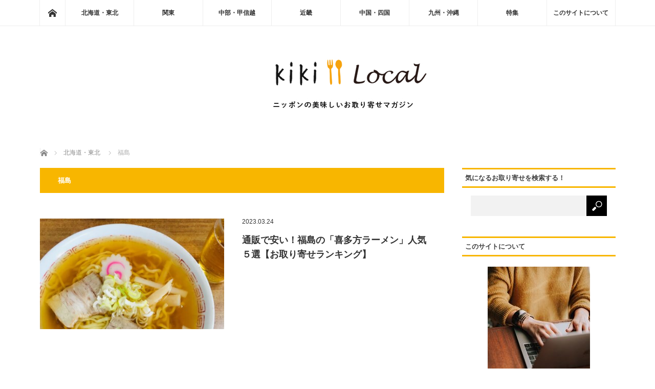

--- FILE ---
content_type: text/html; charset=UTF-8
request_url: https://kiki-local.jp/category/hokkaido_tohoku/fukushima/
body_size: 12183
content:
<!DOCTYPE html>
<html class="pc" dir="ltr" lang="ja" prefix="og: https://ogp.me/ns#">
<head prefix="og: http://ogp.me/ns# fb: http://ogp.me/ns/fb#">
<meta charset="UTF-8">
<!--[if IE]><meta http-equiv="X-UA-Compatible" content="IE=edge"><![endif]-->
<meta name="viewport" content="width=device-width">

<meta name="description" content="">
<meta property="og:type" content="blog" />
<meta property="og:url" content="https://kiki-local.jp/category/hokkaido_tohoku/fukushima/">
<meta property="og:title" content="通販で安い！福島の「喜多方ラーメン」人気５選【お取り寄せランキング】" />
<meta property="og:description" content="" />
<meta property="og:site_name" content="kiki Local | キキローカル" />
<meta property="og:image" content='https://kiki-local.jp/wp-content/themes/mag_tcd036/img/common/no_image_blog.gif'>
<meta property="og:image:secure_url" content="https://kiki-local.jp/wp-content/themes/mag_tcd036/img/common/no_image_blog.gif" /> 
<meta property="og:image:width" content="450" /> 
<meta property="og:image:height" content="300" />
<meta name="twitter:card" content="summary" />
<meta name="twitter:title" content="kiki Local | キキローカル" />
<meta name="twitter:description" content="" />
<link rel="pingback" href="https://kiki-local.jp/xmlrpc.php">
	<style>img:is([sizes="auto" i], [sizes^="auto," i]) { contain-intrinsic-size: 3000px 1500px }</style>
	
		<!-- All in One SEO 4.9.3 - aioseo.com -->
		<title>福島 | kiki Local | キキローカル</title>
	<meta name="robots" content="noindex, max-image-preview:large" />
	<meta name="google-site-verification" content="-quFB_I619CxkoqUj5p1HbOikxcDVf9vx9OfVyrmY9w" />
	<link rel="canonical" href="https://kiki-local.jp/category/hokkaido_tohoku/fukushima/" />
	<meta name="generator" content="All in One SEO (AIOSEO) 4.9.3" />
		<script type="application/ld+json" class="aioseo-schema">
			{"@context":"https:\/\/schema.org","@graph":[{"@type":"BreadcrumbList","@id":"https:\/\/kiki-local.jp\/category\/hokkaido_tohoku\/fukushima\/#breadcrumblist","itemListElement":[{"@type":"ListItem","@id":"https:\/\/kiki-local.jp#listItem","position":1,"name":"\u30db\u30fc\u30e0","item":"https:\/\/kiki-local.jp","nextItem":{"@type":"ListItem","@id":"https:\/\/kiki-local.jp\/category\/hokkaido_tohoku\/#listItem","name":"\u5317\u6d77\u9053\u30fb\u6771\u5317"}},{"@type":"ListItem","@id":"https:\/\/kiki-local.jp\/category\/hokkaido_tohoku\/#listItem","position":2,"name":"\u5317\u6d77\u9053\u30fb\u6771\u5317","item":"https:\/\/kiki-local.jp\/category\/hokkaido_tohoku\/","nextItem":{"@type":"ListItem","@id":"https:\/\/kiki-local.jp\/category\/hokkaido_tohoku\/fukushima\/#listItem","name":"\u798f\u5cf6"},"previousItem":{"@type":"ListItem","@id":"https:\/\/kiki-local.jp#listItem","name":"\u30db\u30fc\u30e0"}},{"@type":"ListItem","@id":"https:\/\/kiki-local.jp\/category\/hokkaido_tohoku\/fukushima\/#listItem","position":3,"name":"\u798f\u5cf6","previousItem":{"@type":"ListItem","@id":"https:\/\/kiki-local.jp\/category\/hokkaido_tohoku\/#listItem","name":"\u5317\u6d77\u9053\u30fb\u6771\u5317"}}]},{"@type":"CollectionPage","@id":"https:\/\/kiki-local.jp\/category\/hokkaido_tohoku\/fukushima\/#collectionpage","url":"https:\/\/kiki-local.jp\/category\/hokkaido_tohoku\/fukushima\/","name":"\u798f\u5cf6 | kiki Local | \u30ad\u30ad\u30ed\u30fc\u30ab\u30eb","inLanguage":"ja","isPartOf":{"@id":"https:\/\/kiki-local.jp\/#website"},"breadcrumb":{"@id":"https:\/\/kiki-local.jp\/category\/hokkaido_tohoku\/fukushima\/#breadcrumblist"}},{"@type":"Organization","@id":"https:\/\/kiki-local.jp\/#organization","name":"kiki Local | \u30ad\u30ad\u30ed\u30fc\u30ab\u30eb","url":"https:\/\/kiki-local.jp\/"},{"@type":"WebSite","@id":"https:\/\/kiki-local.jp\/#website","url":"https:\/\/kiki-local.jp\/","name":"kiki Local | \u30ad\u30ad\u30ed\u30fc\u30ab\u30eb","inLanguage":"ja","publisher":{"@id":"https:\/\/kiki-local.jp\/#organization"}}]}
		</script>
		<!-- All in One SEO -->

<link rel='dns-prefetch' href='//webfonts.xserver.jp' />
<link rel="alternate" type="application/rss+xml" title="kiki Local | キキローカル &raquo; フィード" href="https://kiki-local.jp/feed/" />
<link rel="alternate" type="application/rss+xml" title="kiki Local | キキローカル &raquo; コメントフィード" href="https://kiki-local.jp/comments/feed/" />
<script type="text/javascript" id="wpp-js" src="https://kiki-local.jp/wp-content/plugins/wordpress-popular-posts/assets/js/wpp.min.js?ver=7.3.6" data-sampling="0" data-sampling-rate="100" data-api-url="https://kiki-local.jp/wp-json/wordpress-popular-posts" data-post-id="0" data-token="8725aae610" data-lang="0" data-debug="0"></script>
<link rel="alternate" type="application/rss+xml" title="kiki Local | キキローカル &raquo; 福島 カテゴリーのフィード" href="https://kiki-local.jp/category/hokkaido_tohoku/fukushima/feed/" />
<link rel='stylesheet' id='style-css' href='https://kiki-local.jp/wp-content/themes/mag_tcd036/style.css?ver=3.1' type='text/css' media='screen' />
<link rel='stylesheet' id='wp-block-library-css' href='https://kiki-local.jp/wp-includes/css/dist/block-library/style.min.css?ver=6.8.3' type='text/css' media='all' />
<style id='classic-theme-styles-inline-css' type='text/css'>
/*! This file is auto-generated */
.wp-block-button__link{color:#fff;background-color:#32373c;border-radius:9999px;box-shadow:none;text-decoration:none;padding:calc(.667em + 2px) calc(1.333em + 2px);font-size:1.125em}.wp-block-file__button{background:#32373c;color:#fff;text-decoration:none}
</style>
<link rel='stylesheet' id='aioseo/css/src/vue/standalone/blocks/table-of-contents/global.scss-css' href='https://kiki-local.jp/wp-content/plugins/all-in-one-seo-pack/dist/Lite/assets/css/table-of-contents/global.e90f6d47.css?ver=4.9.3' type='text/css' media='all' />
<style id='global-styles-inline-css' type='text/css'>
:root{--wp--preset--aspect-ratio--square: 1;--wp--preset--aspect-ratio--4-3: 4/3;--wp--preset--aspect-ratio--3-4: 3/4;--wp--preset--aspect-ratio--3-2: 3/2;--wp--preset--aspect-ratio--2-3: 2/3;--wp--preset--aspect-ratio--16-9: 16/9;--wp--preset--aspect-ratio--9-16: 9/16;--wp--preset--color--black: #000000;--wp--preset--color--cyan-bluish-gray: #abb8c3;--wp--preset--color--white: #ffffff;--wp--preset--color--pale-pink: #f78da7;--wp--preset--color--vivid-red: #cf2e2e;--wp--preset--color--luminous-vivid-orange: #ff6900;--wp--preset--color--luminous-vivid-amber: #fcb900;--wp--preset--color--light-green-cyan: #7bdcb5;--wp--preset--color--vivid-green-cyan: #00d084;--wp--preset--color--pale-cyan-blue: #8ed1fc;--wp--preset--color--vivid-cyan-blue: #0693e3;--wp--preset--color--vivid-purple: #9b51e0;--wp--preset--gradient--vivid-cyan-blue-to-vivid-purple: linear-gradient(135deg,rgba(6,147,227,1) 0%,rgb(155,81,224) 100%);--wp--preset--gradient--light-green-cyan-to-vivid-green-cyan: linear-gradient(135deg,rgb(122,220,180) 0%,rgb(0,208,130) 100%);--wp--preset--gradient--luminous-vivid-amber-to-luminous-vivid-orange: linear-gradient(135deg,rgba(252,185,0,1) 0%,rgba(255,105,0,1) 100%);--wp--preset--gradient--luminous-vivid-orange-to-vivid-red: linear-gradient(135deg,rgba(255,105,0,1) 0%,rgb(207,46,46) 100%);--wp--preset--gradient--very-light-gray-to-cyan-bluish-gray: linear-gradient(135deg,rgb(238,238,238) 0%,rgb(169,184,195) 100%);--wp--preset--gradient--cool-to-warm-spectrum: linear-gradient(135deg,rgb(74,234,220) 0%,rgb(151,120,209) 20%,rgb(207,42,186) 40%,rgb(238,44,130) 60%,rgb(251,105,98) 80%,rgb(254,248,76) 100%);--wp--preset--gradient--blush-light-purple: linear-gradient(135deg,rgb(255,206,236) 0%,rgb(152,150,240) 100%);--wp--preset--gradient--blush-bordeaux: linear-gradient(135deg,rgb(254,205,165) 0%,rgb(254,45,45) 50%,rgb(107,0,62) 100%);--wp--preset--gradient--luminous-dusk: linear-gradient(135deg,rgb(255,203,112) 0%,rgb(199,81,192) 50%,rgb(65,88,208) 100%);--wp--preset--gradient--pale-ocean: linear-gradient(135deg,rgb(255,245,203) 0%,rgb(182,227,212) 50%,rgb(51,167,181) 100%);--wp--preset--gradient--electric-grass: linear-gradient(135deg,rgb(202,248,128) 0%,rgb(113,206,126) 100%);--wp--preset--gradient--midnight: linear-gradient(135deg,rgb(2,3,129) 0%,rgb(40,116,252) 100%);--wp--preset--font-size--small: 13px;--wp--preset--font-size--medium: 20px;--wp--preset--font-size--large: 36px;--wp--preset--font-size--x-large: 42px;--wp--preset--spacing--20: 0.44rem;--wp--preset--spacing--30: 0.67rem;--wp--preset--spacing--40: 1rem;--wp--preset--spacing--50: 1.5rem;--wp--preset--spacing--60: 2.25rem;--wp--preset--spacing--70: 3.38rem;--wp--preset--spacing--80: 5.06rem;--wp--preset--shadow--natural: 6px 6px 9px rgba(0, 0, 0, 0.2);--wp--preset--shadow--deep: 12px 12px 50px rgba(0, 0, 0, 0.4);--wp--preset--shadow--sharp: 6px 6px 0px rgba(0, 0, 0, 0.2);--wp--preset--shadow--outlined: 6px 6px 0px -3px rgba(255, 255, 255, 1), 6px 6px rgba(0, 0, 0, 1);--wp--preset--shadow--crisp: 6px 6px 0px rgba(0, 0, 0, 1);}:where(.is-layout-flex){gap: 0.5em;}:where(.is-layout-grid){gap: 0.5em;}body .is-layout-flex{display: flex;}.is-layout-flex{flex-wrap: wrap;align-items: center;}.is-layout-flex > :is(*, div){margin: 0;}body .is-layout-grid{display: grid;}.is-layout-grid > :is(*, div){margin: 0;}:where(.wp-block-columns.is-layout-flex){gap: 2em;}:where(.wp-block-columns.is-layout-grid){gap: 2em;}:where(.wp-block-post-template.is-layout-flex){gap: 1.25em;}:where(.wp-block-post-template.is-layout-grid){gap: 1.25em;}.has-black-color{color: var(--wp--preset--color--black) !important;}.has-cyan-bluish-gray-color{color: var(--wp--preset--color--cyan-bluish-gray) !important;}.has-white-color{color: var(--wp--preset--color--white) !important;}.has-pale-pink-color{color: var(--wp--preset--color--pale-pink) !important;}.has-vivid-red-color{color: var(--wp--preset--color--vivid-red) !important;}.has-luminous-vivid-orange-color{color: var(--wp--preset--color--luminous-vivid-orange) !important;}.has-luminous-vivid-amber-color{color: var(--wp--preset--color--luminous-vivid-amber) !important;}.has-light-green-cyan-color{color: var(--wp--preset--color--light-green-cyan) !important;}.has-vivid-green-cyan-color{color: var(--wp--preset--color--vivid-green-cyan) !important;}.has-pale-cyan-blue-color{color: var(--wp--preset--color--pale-cyan-blue) !important;}.has-vivid-cyan-blue-color{color: var(--wp--preset--color--vivid-cyan-blue) !important;}.has-vivid-purple-color{color: var(--wp--preset--color--vivid-purple) !important;}.has-black-background-color{background-color: var(--wp--preset--color--black) !important;}.has-cyan-bluish-gray-background-color{background-color: var(--wp--preset--color--cyan-bluish-gray) !important;}.has-white-background-color{background-color: var(--wp--preset--color--white) !important;}.has-pale-pink-background-color{background-color: var(--wp--preset--color--pale-pink) !important;}.has-vivid-red-background-color{background-color: var(--wp--preset--color--vivid-red) !important;}.has-luminous-vivid-orange-background-color{background-color: var(--wp--preset--color--luminous-vivid-orange) !important;}.has-luminous-vivid-amber-background-color{background-color: var(--wp--preset--color--luminous-vivid-amber) !important;}.has-light-green-cyan-background-color{background-color: var(--wp--preset--color--light-green-cyan) !important;}.has-vivid-green-cyan-background-color{background-color: var(--wp--preset--color--vivid-green-cyan) !important;}.has-pale-cyan-blue-background-color{background-color: var(--wp--preset--color--pale-cyan-blue) !important;}.has-vivid-cyan-blue-background-color{background-color: var(--wp--preset--color--vivid-cyan-blue) !important;}.has-vivid-purple-background-color{background-color: var(--wp--preset--color--vivid-purple) !important;}.has-black-border-color{border-color: var(--wp--preset--color--black) !important;}.has-cyan-bluish-gray-border-color{border-color: var(--wp--preset--color--cyan-bluish-gray) !important;}.has-white-border-color{border-color: var(--wp--preset--color--white) !important;}.has-pale-pink-border-color{border-color: var(--wp--preset--color--pale-pink) !important;}.has-vivid-red-border-color{border-color: var(--wp--preset--color--vivid-red) !important;}.has-luminous-vivid-orange-border-color{border-color: var(--wp--preset--color--luminous-vivid-orange) !important;}.has-luminous-vivid-amber-border-color{border-color: var(--wp--preset--color--luminous-vivid-amber) !important;}.has-light-green-cyan-border-color{border-color: var(--wp--preset--color--light-green-cyan) !important;}.has-vivid-green-cyan-border-color{border-color: var(--wp--preset--color--vivid-green-cyan) !important;}.has-pale-cyan-blue-border-color{border-color: var(--wp--preset--color--pale-cyan-blue) !important;}.has-vivid-cyan-blue-border-color{border-color: var(--wp--preset--color--vivid-cyan-blue) !important;}.has-vivid-purple-border-color{border-color: var(--wp--preset--color--vivid-purple) !important;}.has-vivid-cyan-blue-to-vivid-purple-gradient-background{background: var(--wp--preset--gradient--vivid-cyan-blue-to-vivid-purple) !important;}.has-light-green-cyan-to-vivid-green-cyan-gradient-background{background: var(--wp--preset--gradient--light-green-cyan-to-vivid-green-cyan) !important;}.has-luminous-vivid-amber-to-luminous-vivid-orange-gradient-background{background: var(--wp--preset--gradient--luminous-vivid-amber-to-luminous-vivid-orange) !important;}.has-luminous-vivid-orange-to-vivid-red-gradient-background{background: var(--wp--preset--gradient--luminous-vivid-orange-to-vivid-red) !important;}.has-very-light-gray-to-cyan-bluish-gray-gradient-background{background: var(--wp--preset--gradient--very-light-gray-to-cyan-bluish-gray) !important;}.has-cool-to-warm-spectrum-gradient-background{background: var(--wp--preset--gradient--cool-to-warm-spectrum) !important;}.has-blush-light-purple-gradient-background{background: var(--wp--preset--gradient--blush-light-purple) !important;}.has-blush-bordeaux-gradient-background{background: var(--wp--preset--gradient--blush-bordeaux) !important;}.has-luminous-dusk-gradient-background{background: var(--wp--preset--gradient--luminous-dusk) !important;}.has-pale-ocean-gradient-background{background: var(--wp--preset--gradient--pale-ocean) !important;}.has-electric-grass-gradient-background{background: var(--wp--preset--gradient--electric-grass) !important;}.has-midnight-gradient-background{background: var(--wp--preset--gradient--midnight) !important;}.has-small-font-size{font-size: var(--wp--preset--font-size--small) !important;}.has-medium-font-size{font-size: var(--wp--preset--font-size--medium) !important;}.has-large-font-size{font-size: var(--wp--preset--font-size--large) !important;}.has-x-large-font-size{font-size: var(--wp--preset--font-size--x-large) !important;}
:where(.wp-block-post-template.is-layout-flex){gap: 1.25em;}:where(.wp-block-post-template.is-layout-grid){gap: 1.25em;}
:where(.wp-block-columns.is-layout-flex){gap: 2em;}:where(.wp-block-columns.is-layout-grid){gap: 2em;}
:root :where(.wp-block-pullquote){font-size: 1.5em;line-height: 1.6;}
</style>
<link rel='stylesheet' id='contact-form-7-css' href='https://kiki-local.jp/wp-content/plugins/contact-form-7/includes/css/styles.css?ver=6.1.4' type='text/css' media='all' />
<link rel='stylesheet' id='toc-screen-css' href='https://kiki-local.jp/wp-content/plugins/table-of-contents-plus/screen.min.css?ver=2411.1' type='text/css' media='all' />
<link rel='stylesheet' id='wordpress-popular-posts-css-css' href='https://kiki-local.jp/wp-content/plugins/wordpress-popular-posts/assets/css/wpp.css?ver=7.3.6' type='text/css' media='all' />
<script type="text/javascript" src="https://kiki-local.jp/wp-includes/js/jquery/jquery.min.js?ver=3.7.1" id="jquery-core-js"></script>
<script type="text/javascript" src="https://kiki-local.jp/wp-includes/js/jquery/jquery-migrate.min.js?ver=3.4.1" id="jquery-migrate-js"></script>
<script type="text/javascript" src="//webfonts.xserver.jp/js/xserverv3.js?fadein=0&amp;ver=2.0.9" id="typesquare_std-js"></script>
<link rel="https://api.w.org/" href="https://kiki-local.jp/wp-json/" /><link rel="alternate" title="JSON" type="application/json" href="https://kiki-local.jp/wp-json/wp/v2/categories/53" />            <style id="wpp-loading-animation-styles">@-webkit-keyframes bgslide{from{background-position-x:0}to{background-position-x:-200%}}@keyframes bgslide{from{background-position-x:0}to{background-position-x:-200%}}.wpp-widget-block-placeholder,.wpp-shortcode-placeholder{margin:0 auto;width:60px;height:3px;background:#dd3737;background:linear-gradient(90deg,#dd3737 0%,#571313 10%,#dd3737 100%);background-size:200% auto;border-radius:3px;-webkit-animation:bgslide 1s infinite linear;animation:bgslide 1s infinite linear}</style>
            
<script src="https://kiki-local.jp/wp-content/themes/mag_tcd036/js/jquery.easing.js?ver=3.1"></script>
<script src="https://kiki-local.jp/wp-content/themes/mag_tcd036/js/jscript.js?ver=3.1"></script>
<script src="https://kiki-local.jp/wp-content/themes/mag_tcd036/js/comment.js?ver=3.1"></script>
<script src="https://kiki-local.jp/wp-content/themes/mag_tcd036/js/header_fix.js?ver=3.1"></script>

<link rel="stylesheet" media="screen and (max-width:770px)" href="https://kiki-local.jp/wp-content/themes/mag_tcd036/responsive.css?ver=3.1">
<link rel="stylesheet" media="screen and (max-width:770px)" href="https://kiki-local.jp/wp-content/themes/mag_tcd036/footer-bar.css?ver=3.1">

<link rel="stylesheet" href="https://kiki-local.jp/wp-content/themes/mag_tcd036/japanese.css?ver=3.1">

<!--[if lt IE 9]>
<script src="https://kiki-local.jp/wp-content/themes/mag_tcd036/js/html5.js?ver=3.1"></script>
<![endif]-->

<style type="text/css">



.side_headline, #copyright, .page_navi span.current, .archive_headline, #pickup_post .headline, #related_post .headline, #comment_headline, .post_list .category a, #footer_post_list .category a, .mobile .footer_headline, #page_title
 { background-color:#F8B600; }

a:hover, #comment_header ul li a:hover, .post_content a
 { color:#F8B600; }
.post_content .q_button { color:#fff; }
.pc #global_menu > ul > li a:hover, .pc #global_menu > ul > li.active > a, .pc #global_menu ul ul a, #return_top a:hover, .next_page_link a:hover, .page_navi a:hover, .collapse_category_list li a:hover .count,
  #wp-calendar td a:hover, #wp-calendar #prev a:hover, #wp-calendar #next a:hover, .widget_search #search-btn input:hover, .widget_search #searchsubmit:hover, .side_widget.google_search #searchsubmit:hover,
   #submit_comment:hover, #comment_header ul li a:hover, #comment_header ul li.comment_switch_active a, #comment_header #comment_closed p, #post_pagination a:hover, #post_pagination p, a.menu_button:hover
    { background-color:#F8B600; }

.pc #global_menu_wrap .home_menu:hover { background:#F8B600 url(https://kiki-local.jp/wp-content/themes/mag_tcd036/img/header/home.png) no-repeat center; }
.pc #global_menu > ul > li a:hover, .pc #global_menu > ul > li.active > a { border-color:#F8B600; }

.mobile #global_menu li a:hover, .mobile #global_menu_wrap .home_menu:hover { background-color:#F8B600 !important; }

#comment_textarea textarea:focus, #guest_info input:focus, #comment_header ul li a:hover, #comment_header ul li.comment_switch_active a, #comment_header #comment_closed p
 { border-color:#F8B600; }

#comment_header ul li.comment_switch_active a:after, #comment_header #comment_closed p:after
 { border-color:#F8B600 transparent transparent transparent; }

.pc #global_menu ul ul a:hover
 { background-color:#FAD289; }

.user_sns li a:hover
 { background-color:#F8B600; border-color:#F8B600; }

.collapse_category_list li a:before
 { border-color: transparent transparent transparent #F8B600; }

#previous_next_post .prev_post:hover, #previous_next_post .next_post:hover
 { background-color:#F8B600 !important; }

#footer_post_list .title { color:#FFFFFF; background:rgba(0,0,0,0.4); }

.post_list .title { font-size:18px; }
.post_list .excerpt { font-size:14px; }

.side_headline {
background-color: #ffffff;
color: #3f3f3f;/*文字色*/
padding: 0.5em 0.5em;/*上下の余白*/
border-top: solid 3px #F8B600;/*上線*/
border-bottom: solid 3px #F8B600;/*下線*/
}


</style>


<link rel="icon" href="https://kiki-local.jp/wp-content/uploads/2022/06/cropped-kiki-localkiki-Local_fav-32x32.jpg" sizes="32x32" />
<link rel="icon" href="https://kiki-local.jp/wp-content/uploads/2022/06/cropped-kiki-localkiki-Local_fav-192x192.jpg" sizes="192x192" />
<link rel="apple-touch-icon" href="https://kiki-local.jp/wp-content/uploads/2022/06/cropped-kiki-localkiki-Local_fav-180x180.jpg" />
<meta name="msapplication-TileImage" content="https://kiki-local.jp/wp-content/uploads/2022/06/cropped-kiki-localkiki-Local_fav-270x270.jpg" />
		<style type="text/css" id="wp-custom-css">
			body {
	font-family: "游ゴシック", YuGothic, "ヒラギノ角ゴ ProN W3", "Hiragino Kaku Gothic ProN", "メイリオ", Meiryo, sans-serif;
	font-weight: 500;
}


.post_content td, .post_content th {
	line-height: 1.2;
}

.post_content td, .post_content th {
	padding: 8px 8px 8px;
}
.post_content p {
	font-size: 16px;
	letter-spacing: 0.03em;
}

.style4a {
position: relative;
padding: 0.5em;
background: #E5B233;
color: white;
}
.post_content .style4a {
border-left: 2px solid #E5B233;
	padding: .3em .4em .3em .8em;
	font-size: 1.4em;
}
.style4a:before {
position: absolute;
content: '';
top: 100%;
left: 0;
border: none;
border-bottom: solid 15px transparent;
border-right: solid 20px rgb(149, 158, 155);
}

.post_content .q_button{
	min-width: 280px;
	padding: .3em 1.3em;
	font-size: 1.0em;
	border-radius: 30px;
  font-weight: bold;
}

.bt_red{
	background: #B7445a;
  border-bottom: solid 4px #823040;
}
.bt_red:hover{
  background-color: #C15E71;
	-ms-transform: translateY(1px);
  -webkit-transform: translateY(1px);
}

.post_content .q_button.bt_green{
	background-image: linear-gradient(to top, #0ba360 0%, #3cba92 100%);
	color: #fff;
		border-radius: 10px;
  border-bottom: solid 4px #287C61;
}
.post_content .q_button.bt_green:hover{
	background-image: linear-gradient(to top, #50BD8D 0%, #73CDB1 100%);
	-ms-transform: translateY(1px);
  -webkit-transform: translateY(1px);
}

.bt_yellow{
  background: #F8B600;
  border-bottom: solid 4px #D49C00;
}
.bt_yellow:hover{
	background-color: #F8C027;
	-ms-transform: translateY(1px);
  -webkit-transform: translateY(1px);
}

.post_content .q_button.bt_blue{
  background: #fff;
  border: solid 2px #006978;
	border-radius: 10px;
	color: #006978;
}
.post_content .q_button.bt_blue:hover{
		background-color: #F9F9F9;
	-ms-transform: translateY(1px);
  -webkit-transform: translateY(1px);
}

.balloon5 {
    width: 100%;
    overflow: hidden;
}

.balloon5 .faceicon {
    float: left;
    margin-right: -90px;
    width: 90px;
}

.balloon5 .faceicon img{
    width: 80%;
    height: auto;
    border: solid 2px #dcdcdc;
    border-radius: 50%;
}

.balloon5 .chatting {
    width: 100%;
}

.says {
    display: inline-block;
    position: relative; 
    margin: 5px 0 0 100px;
    padding: 12px 12px;
    border-radius: 12px;
    background: #f5f5f5;
}

.says:after {
    content: "";
    display: inline-block;
    position: absolute;
    top: 18px; 
    left: -24px;
    border: 12px solid transparent;
    border-right: 12px solid #f5f5f5;
}

.says p {
		font-family: 'Zen Maru Gothic', sans-serif;
	font-weight: 400;
  margin: 0;
  padding: 0;
	line-height:1.6; 
	font-size: 16px;
}
 
.subline {
	display: block;
	font-size: 1.1em;
	font-weight:bold;
	color: #757575;
  position: relative;
  padding: 0.6em 0.8em;
  border-left: solid 2.4em #757575;
	margin-bottom: 10px;
}

.subline:before {
  font-family: "Font Awesome 5 Free";
  content: "\f2e7";
  position: absolute;
  padding: 0em;
  color: white;
  font-weight: 900;
  left: -1.6em;
  top: 50%;
  -webkit-transform: translateY(-50%);
  transform: translateY(-50%);
}

.excerpt {
	display:none;
}

.marker-yellow {
background: linear-gradient(transparent 60%, #fdfccb 50%);
}


.leadtext p{
	font-size: 1.1em;
	color: #694504;
	line-height:1.7
}

.ulbig li{
	font-size:1.2em;
	color: #f6a20c;
	padding: 5px;
	font-weight: 600;
}


.yellowbox{
	background-color: #FCFCF2;
	padding: 20px 5px 1px 15px;
	margin: 30px 5px;
 }

.yellowbox li{
	font-size:1.2em;
	padding: 6px;
	color: #333 important;
 }

/*ポイント*/
.pointbox {
 font-size: 1em;
 display: block;
 text-align: center;
 background-color: #f5f5f5;
 border: dotted 2px #757575;
 line-height: 1.8em;
 border-radius: 6px;
 padding: 16px 15px;
 margin-bottom: 40px;
 color: #757575;
}
.pointbox ul {
 line-height: 1.5;
 margin-bottom: 0;
}
.post_content ol {
 padding-bottom: 0;
 margin-bottom: 0;
}
.post_content li {
 line-height: 1.5;
}

.inarticlelink {
	background-color:#fff;
  border: dashed 1px #000;
	padding: 13px;
	margin-bottom:25px;
	line-height:1.8;
	font-weight: bold;
}

#comparing {
	padding: 15px 20px;
	margin:25px 0;
	 border-radius: 10px;
  background: #f5f5f5;
	border: solid 0.5px #d3d3d3;
}
#comparing p {
	font-size: 1.0em;
}
.btn-flat-logo {
  position: relative;
  display: inline-block;
  font-weight: bold;
	width: 250px;
  padding: 0.8em;
	border-radius: 25px;
  text-decoration: none;
   border: dashed 1px #f6a20c;
	background-color:#fff;
  transition: .4s;
}

.btn-flat-logo:hover {
  opacity: 0.8;
}

.inarticlelink {
	background-color:#fff;
  border: dashed 1px #000;
	padding: 13px;
	margin-bottom:25px;
	line-height:1.8;
	font-weight: bold;
}

.columnbox{
	display: block;
	background-color: #f6f6f6;
	padding: 15px 20px;
	margin-bottom: 30px;
}

.columnbox p{
	font-size: 1.2em;
	font-weight: 600;
}

h5.itemheadline{
 display: block;
	font-size: 1.4em;
	padding-bottom: 10px;
	margin-bottom:30px;
	line-height: 1.5;
	border-bottom: solid 1.5px #E5B233;
}

h5.middleheadline{
	position: relative;
  padding: 1.2em;
	border-radius: 10px;
	text-align: center;
  display: block;
	font-size: 1.6em;
	margin:60px 15px 30px;
	line-height: 1.5;
	color: white;
	background-color: #694504;
}


h5.middleheadline:after  {
  position: absolute;
  content: '';
  top: 100%;
	left: 150px;
	border: 20px solid transparent;
  border-top: 20px solid #694504;
  width: 0;
  height: 0;
}

.middleheadline {
    animation: yureru-js 0.4s infinite;
}
@keyframes yureru-js {
    0% {
        transform: translate(1px, 1px);
    }
    25% {
        transform: translate(1px, -1px);
    }
    50% {
        transform: translate(-1px, -1px);
    }
    75% {
        transform: translate(-1px, 1px);
    }
    100% {
        transform: translate(1px, 1px);
    }
}

.relatedlink{
	display: block;
	line-height: 1.1em;
	padding:15px 5px 5px 10px;
	background-color: #FAFAFA;
	margin-bottom: 30px;}

.relatedlink ul{
	margin-bottom: 0;
	list-style: square;
}

.relatedlink li{
	padding: 0.6em;
	 color: #f6a20c;
}

.itemname {
  position: relative;
  padding: 0.2em 0.1em 0.3em  2.0em !important;/*アイコン分のスペース*/
 border-bottom: dashed 1px  #ea6374;
color: #333;
	font-size: 140% !important;
}

.itemname :before {
  content: url("https://kiki-local.jp/wp-content/uploads/2022/09/kiki-local_minimeal.png");
  position: absolute;/*絶対位置*/
  left: 0;/*アイコンの位置*/
 top: 0;/*アイコンの位置*/
}

#prbox{
	font-size: 0.8em;
	font-weight: bold;
	text-align: center;
	color: #666464;
	background-color: #f9f9f9;
	width: 20px;
	padding: 5px;
	margin: 0 5px 10px auto;
	border: 1px none #909090;
}
		</style>
			<script type="text/javascript" language="javascript">
    var vc_pid = "886708566";
</script><script type="text/javascript" src="//aml.valuecommerce.com/vcdal.js" async></script>
	<link href="https://use.fontawesome.com/releases/v5.6.1/css/all.css" rel="stylesheet">

	<!-- Google tag (gtag.js) -->
<script async src="https://www.googletagmanager.com/gtag/js?id=G-RHBCFQC6M3"></script>
<script>
  window.dataLayer = window.dataLayer || [];
  function gtag(){dataLayer.push(arguments);}
  gtag('js', new Date());

  gtag('config', 'G-RHBCFQC6M3');
</script>

	<link rel="preconnect" href="https://fonts.googleapis.com">
<link rel="preconnect" href="https://fonts.gstatic.com" crossorigin>
<link href="https://fonts.googleapis.com/css2?family=Zen+Maru+Gothic:wght@400;500&display=swap" rel="stylesheet"> 
</head>
<body class="archive category category-fukushima category-53 wp-theme-mag_tcd036">

 <!-- global menu -->
  <div id="global_menu_wrap">
  <div id="global_menu" class="clearfix">
   <a class="home_menu" href="https://kiki-local.jp/"><span>ホーム</span></a>
   <ul id="menu-%e3%83%a1%e3%82%a4%e3%83%b3%e3%83%a1%e3%83%8b%e3%83%a5%e3%83%bc" class="menu"><li id="menu-item-42" class="menu-item menu-item-type-taxonomy menu-item-object-category current-category-ancestor current-menu-ancestor current-menu-parent current-category-parent menu-item-has-children menu-item-42"><a href="https://kiki-local.jp/category/hokkaido_tohoku/">北海道・東北</a>
<ul class="sub-menu">
	<li id="menu-item-43" class="menu-item menu-item-type-taxonomy menu-item-object-category menu-item-43"><a href="https://kiki-local.jp/category/hokkaido_tohoku/hokkaido/">北海道</a></li>
	<li id="menu-item-728" class="menu-item menu-item-type-taxonomy menu-item-object-category menu-item-728"><a href="https://kiki-local.jp/category/hokkaido_tohoku/aomori/">青森</a></li>
	<li id="menu-item-1858" class="menu-item menu-item-type-taxonomy menu-item-object-category menu-item-1858"><a href="https://kiki-local.jp/category/hokkaido_tohoku/yamagata/">山形</a></li>
	<li id="menu-item-687" class="menu-item menu-item-type-taxonomy menu-item-object-category menu-item-687"><a href="https://kiki-local.jp/category/hokkaido_tohoku/miyagi/">宮城</a></li>
	<li id="menu-item-2218" class="menu-item menu-item-type-taxonomy menu-item-object-category current-menu-item menu-item-2218"><a href="https://kiki-local.jp/category/hokkaido_tohoku/fukushima/" aria-current="page">福島</a></li>
</ul>
</li>
<li id="menu-item-46" class="menu-item menu-item-type-taxonomy menu-item-object-category menu-item-has-children menu-item-46"><a href="https://kiki-local.jp/category/kanto/">関東</a>
<ul class="sub-menu">
	<li id="menu-item-60" class="menu-item menu-item-type-taxonomy menu-item-object-category menu-item-60"><a href="https://kiki-local.jp/category/kanto/tokyo/">東京</a></li>
</ul>
</li>
<li id="menu-item-39" class="menu-item menu-item-type-taxonomy menu-item-object-category menu-item-has-children menu-item-39"><a href="https://kiki-local.jp/category/chubu/">中部・甲信越</a>
<ul class="sub-menu">
	<li id="menu-item-59" class="menu-item menu-item-type-taxonomy menu-item-object-category menu-item-59"><a href="https://kiki-local.jp/category/chubu/shizuoka/">静岡</a></li>
	<li id="menu-item-1450" class="menu-item menu-item-type-taxonomy menu-item-object-category menu-item-1450"><a href="https://kiki-local.jp/category/chubu/aichi/">愛知</a></li>
	<li id="menu-item-233" class="menu-item menu-item-type-taxonomy menu-item-object-category menu-item-233"><a href="https://kiki-local.jp/category/chubu/niigata/">新潟</a></li>
	<li id="menu-item-2217" class="menu-item menu-item-type-taxonomy menu-item-object-category menu-item-2217"><a href="https://kiki-local.jp/category/chubu/toyama/">富山</a></li>
</ul>
</li>
<li id="menu-item-44" class="menu-item menu-item-type-taxonomy menu-item-object-category menu-item-has-children menu-item-44"><a href="https://kiki-local.jp/category/kinki/">近畿</a>
<ul class="sub-menu">
	<li id="menu-item-1406" class="menu-item menu-item-type-taxonomy menu-item-object-category menu-item-1406"><a href="https://kiki-local.jp/category/kinki/osaka/">大阪</a></li>
	<li id="menu-item-45" class="menu-item menu-item-type-taxonomy menu-item-object-category menu-item-45"><a href="https://kiki-local.jp/category/kinki/kyoto/">京都</a></li>
	<li id="menu-item-706" class="menu-item menu-item-type-taxonomy menu-item-object-category menu-item-706"><a href="https://kiki-local.jp/category/kinki/hyogo/">兵庫</a></li>
	<li id="menu-item-1386" class="menu-item menu-item-type-taxonomy menu-item-object-category menu-item-1386"><a href="https://kiki-local.jp/category/kinki/mie/">三重</a></li>
	<li id="menu-item-1387" class="menu-item menu-item-type-taxonomy menu-item-object-category menu-item-1387"><a href="https://kiki-local.jp/category/kinki/shiga/">滋賀</a></li>
</ul>
</li>
<li id="menu-item-38" class="menu-item menu-item-type-taxonomy menu-item-object-category menu-item-has-children menu-item-38"><a href="https://kiki-local.jp/category/chugoku_shikoku/">中国・四国</a>
<ul class="sub-menu">
	<li id="menu-item-1474" class="menu-item menu-item-type-taxonomy menu-item-object-category menu-item-1474"><a href="https://kiki-local.jp/category/chugoku_shikoku/hiroshima/">広島</a></li>
	<li id="menu-item-1407" class="menu-item menu-item-type-taxonomy menu-item-object-category menu-item-1407"><a href="https://kiki-local.jp/category/chugoku_shikoku/kagawa/">香川</a></li>
	<li id="menu-item-58" class="menu-item menu-item-type-taxonomy menu-item-object-category menu-item-58"><a href="https://kiki-local.jp/category/chugoku_shikoku/okayama/">岡山</a></li>
</ul>
</li>
<li id="menu-item-40" class="menu-item menu-item-type-taxonomy menu-item-object-category menu-item-has-children menu-item-40"><a href="https://kiki-local.jp/category/kyushu/">九州・沖縄</a>
<ul class="sub-menu">
	<li id="menu-item-41" class="menu-item menu-item-type-taxonomy menu-item-object-category menu-item-41"><a href="https://kiki-local.jp/category/kyushu/fukuoka/">福岡</a></li>
	<li id="menu-item-686" class="menu-item menu-item-type-taxonomy menu-item-object-category menu-item-686"><a href="https://kiki-local.jp/category/kyushu/miyazaki/">宮崎</a></li>
	<li id="menu-item-688" class="menu-item menu-item-type-taxonomy menu-item-object-category menu-item-688"><a href="https://kiki-local.jp/category/kyushu/kagoshima/">鹿児島</a></li>
</ul>
</li>
<li id="menu-item-57" class="menu-item menu-item-type-taxonomy menu-item-object-category menu-item-57"><a href="https://kiki-local.jp/category/special/">特集</a></li>
<li id="menu-item-54" class="menu-item menu-item-type-post_type menu-item-object-page menu-item-has-children menu-item-54"><a href="https://kiki-local.jp/profile/">このサイトについて</a>
<ul class="sub-menu">
	<li id="menu-item-255" class="menu-item menu-item-type-custom menu-item-object-custom menu-item-has-children menu-item-255"><a>姉妹サイト</a>
	<ul class="sub-menu">
		<li id="menu-item-256" class="menu-item menu-item-type-custom menu-item-object-custom menu-item-256"><a href="https://kiki-golfer.com/">kiki golfer &#8211; ゴルフ場選びのパートナー</a></li>
		<li id="menu-item-258" class="menu-item menu-item-type-custom menu-item-object-custom menu-item-258"><a href="https://kiki-wedding.jp/">kiki wedding &#8211; 結婚式場選びのパートナー</a></li>
		<li id="menu-item-257" class="menu-item menu-item-type-custom menu-item-object-custom menu-item-257"><a href="https://kiki-cosme.com/">kiki cosme &#8211; コスメ選びのアドバイザー</a></li>
	</ul>
</li>
</ul>
</li>
</ul>  </div>
 </div>
 
 <div id="header">

  <!-- logo -->
  <div id='logo_image'>
<h1 id="logo"><a href=" https://kiki-local.jp/" title="kiki Local | キキローカル" data-label="kiki Local | キキローカル"><img src="https://kiki-local.jp/wp-content/uploads/tcd-w/logo.jpg?1769092484" alt="kiki Local | キキローカル" title="kiki Local | キキローカル" /></a></h1>
</div>

    <h2 id="site_description"></h2>
  
    <a href="#" class="menu_button"><span>menu</span></a>
  
 </div><!-- END #header -->

 <div id="main_contents" class="clearfix">

  <!-- bread crumb -->
    
<ul id="bread_crumb" class="clearfix">
 <li itemscope="itemscope" itemtype="http://schema.org/ListItem" class="home"><a itemprop="url" href="https://kiki-local.jp/"><span itemprop="title">ホーム</span></a></li>

          <li itemscope="itemscope" itemtype="http://schema.org/ListItem"><a itemprop="url" href="https://kiki-local.jp/category/hokkaido_tohoku/"><span itemprop="title" >北海道・東北</span></a></li>
      <li>福島</li>
</ul>
  
<div id="main_col">

  <h2 class="archive_headline" style="background:#;">福島</h2>
 
 
  <ol class="post_list clearfix" id="archive_post_list">
    <li class="clearfix num1 type2">
      <a href="https://kiki-local.jp/hokkaido_tohoku/fukushima/1883/" title="通販で安い！福島の「喜多方ラーメン」人気５選【お取り寄せランキング】" class="image image_type1"><img width="500" height="300" src="https://kiki-local.jp/wp-content/uploads/2023/03/04f52672abec6d5471a9149da8fc7b89-500x300.jpg" class="attachment-size2 size-size2 wp-post-image" alt="" decoding="async" fetchpriority="high" /></a>
      <div class="desc">
        <p class="date"><time class="entry-date updated" datetime="2023-03-24T22:16:24+09:00">2023.03.24</time></p>        <h3 class="title"><a href="https://kiki-local.jp/hokkaido_tohoku/fukushima/1883/" title="通販で安い！福島の「喜多方ラーメン」人気５選【お取り寄せランキング】">通販で安い！福島の「喜多方ラーメン」人気５選【お取り寄せランキング】</a></h3>
        <p class="excerpt">福島県の「喜多方ラーメン」は日本三大ラーメンのひとつに数えられるご当地ラーメンです。多くの喜多方ラーメンが通販でお取り寄せ可能ですが、その中でも…</p>
   </div>
  </li>
   </ol><!-- END .post_list -->
 
 
</div><!-- END #main_col -->


  <div id="side_col">
  <div class="side_widget clearfix widget_search" id="search-4">
<h3 class="side_headline">気になるお取り寄せを検索する！</h3><form role="search" method="get" id="searchform" class="searchform" action="https://kiki-local.jp/">
				<div>
					<label class="screen-reader-text" for="s">検索:</label>
					<input type="text" value="" name="s" id="s" />
					<input type="submit" id="searchsubmit" value="検索" />
				</div>
			</form></div>
<div class="side_widget clearfix tcdw_user_profile_widget" id="tcdw_user_profile_widget-6">
<h3 class="side_headline">このサイトについて</h3>  <a class="user_avatar" href="https://kiki-local.jp/profile/"><img src="https://kiki-local.jp/wp-content/uploads/2020/08/profile-200x200.jpg" alt="" /></a>
  <h4 class="user_name"><a href="https://kiki-local.jp/profile/"></a></h4>
    <p class="user_desc">「kiki Local」は、実際にお取り寄せした人が教える！をテーマに、おすすめのお取り寄せグルメを紹介するウェブメディアです。全国各地の絶品グルメを厳選して紹介します。</p>
  </div>
<div class="side_widget clearfix styled_post_list1_widget" id="styled_post_list1_widget-3">
<h3 class="side_headline">人気記事</h3><ol class="styled_post_list1">
 <li class="clearfix">
   <a class="image" href="https://kiki-local.jp/special/2121/"><img width="200" height="200" src="https://kiki-local.jp/wp-content/uploads/2024/08/583e31d5fe74a71745c97bbde8f7eb79-200x200.jpg" class="attachment-size1 size-size1 wp-post-image" alt="" decoding="async" loading="lazy" srcset="https://kiki-local.jp/wp-content/uploads/2024/08/583e31d5fe74a71745c97bbde8f7eb79-200x200.jpg 200w, https://kiki-local.jp/wp-content/uploads/2024/08/583e31d5fe74a71745c97bbde8f7eb79-50x50.jpg 50w, https://kiki-local.jp/wp-content/uploads/2024/08/583e31d5fe74a71745c97bbde8f7eb79-300x300.jpg 300w, https://kiki-local.jp/wp-content/uploads/2024/08/583e31d5fe74a71745c97bbde8f7eb79-120x120.jpg 120w" sizes="auto, (max-width: 200px) 100vw, 200px" /></a>   <div class="info">
        <a class="title" href="https://kiki-local.jp/special/2121/">【2026年】キャラクターおせちのお取り寄せ通販お…</a>
    <p class="excerpt"><a href="https://kiki-local.jp/special/2121/">2026年のキャラクターおせちは何がある？と探している方のために、実際に…</a></p>   </div>
 </li>
 <li class="clearfix">
   <a class="image" href="https://kiki-local.jp/kinki/kyoto/601/"><img width="200" height="200" src="https://kiki-local.jp/wp-content/uploads/2025/08/388e011e3c86d3b32079db60ab722bf3-200x200.jpg" class="attachment-size1 size-size1 wp-post-image" alt="" decoding="async" loading="lazy" srcset="https://kiki-local.jp/wp-content/uploads/2025/08/388e011e3c86d3b32079db60ab722bf3-200x200.jpg 200w, https://kiki-local.jp/wp-content/uploads/2025/08/388e011e3c86d3b32079db60ab722bf3-50x50.jpg 50w, https://kiki-local.jp/wp-content/uploads/2025/08/388e011e3c86d3b32079db60ab722bf3-300x300.jpg 300w, https://kiki-local.jp/wp-content/uploads/2025/08/388e011e3c86d3b32079db60ab722bf3-120x120.jpg 120w" sizes="auto, (max-width: 200px) 100vw, 200px" /></a>   <div class="info">
        <a class="title" href="https://kiki-local.jp/kinki/kyoto/601/">【2026年】京都の人気「おせち」お取り寄せ通販お…</a>
    <p class="excerpt"><a href="https://kiki-local.jp/kinki/kyoto/601/">2026年の京都でおすすめのおせちはどれ？と探している方のために、実際に…</a></p>   </div>
 </li>
 <li class="clearfix">
   <a class="image" href="https://kiki-local.jp/special/2106/"><img width="200" height="200" src="https://kiki-local.jp/wp-content/uploads/2024/10/6f32efd79bac9cfdfe7991ec3c84189b-200x200.jpg" class="attachment-size1 size-size1 wp-post-image" alt="" decoding="async" loading="lazy" srcset="https://kiki-local.jp/wp-content/uploads/2024/10/6f32efd79bac9cfdfe7991ec3c84189b-200x200.jpg 200w, https://kiki-local.jp/wp-content/uploads/2024/10/6f32efd79bac9cfdfe7991ec3c84189b-50x50.jpg 50w, https://kiki-local.jp/wp-content/uploads/2024/10/6f32efd79bac9cfdfe7991ec3c84189b-300x300.jpg 300w, https://kiki-local.jp/wp-content/uploads/2024/10/6f32efd79bac9cfdfe7991ec3c84189b-120x120.jpg 120w" sizes="auto, (max-width: 200px) 100vw, 200px" /></a>   <div class="info">
        <a class="title" href="https://kiki-local.jp/special/2106/">【2026年】２人前の人気「おせち」お取り寄せ通販…</a>
    <p class="excerpt"><a href="https://kiki-local.jp/special/2106/">2人前でおすすめの2024年のおせちはどれ？と探している方のために、実際…</a></p>   </div>
 </li>
 <li class="clearfix">
   <a class="image" href="https://kiki-local.jp/kinki/osaka/1396/"><img width="200" height="200" src="https://kiki-local.jp/wp-content/uploads/2025/08/622f344e2ab65e52d021536403f9c388-200x200.jpg" class="attachment-size1 size-size1 wp-post-image" alt="" decoding="async" loading="lazy" srcset="https://kiki-local.jp/wp-content/uploads/2025/08/622f344e2ab65e52d021536403f9c388-200x200.jpg 200w, https://kiki-local.jp/wp-content/uploads/2025/08/622f344e2ab65e52d021536403f9c388-50x50.jpg 50w, https://kiki-local.jp/wp-content/uploads/2025/08/622f344e2ab65e52d021536403f9c388-300x300.jpg 300w, https://kiki-local.jp/wp-content/uploads/2025/08/622f344e2ab65e52d021536403f9c388-120x120.jpg 120w" sizes="auto, (max-width: 200px) 100vw, 200px" /></a>   <div class="info">
        <a class="title" href="https://kiki-local.jp/kinki/osaka/1396/">【2026年】大阪の人気「おせち」お取り寄せ通販お…</a>
    <p class="excerpt"><a href="https://kiki-local.jp/kinki/osaka/1396/">大阪でおすすめの2026年のおせちはどれ？と探している方のために、実際に…</a></p>   </div>
 </li>
 <li class="clearfix">
   <a class="image" href="https://kiki-local.jp/kyushu/fukuoka/755/"><img width="200" height="200" src="https://kiki-local.jp/wp-content/uploads/2025/08/c78bd79c52314cbf7d3a5913096c2d42-200x200.jpg" class="attachment-size1 size-size1 wp-post-image" alt="" decoding="async" loading="lazy" srcset="https://kiki-local.jp/wp-content/uploads/2025/08/c78bd79c52314cbf7d3a5913096c2d42-200x200.jpg 200w, https://kiki-local.jp/wp-content/uploads/2025/08/c78bd79c52314cbf7d3a5913096c2d42-50x50.jpg 50w, https://kiki-local.jp/wp-content/uploads/2025/08/c78bd79c52314cbf7d3a5913096c2d42-300x300.jpg 300w, https://kiki-local.jp/wp-content/uploads/2025/08/c78bd79c52314cbf7d3a5913096c2d42-120x120.jpg 120w" sizes="auto, (max-width: 200px) 100vw, 200px" /></a>   <div class="info">
        <a class="title" href="https://kiki-local.jp/kyushu/fukuoka/755/">【2026年】福岡の人気「おせち」お取り寄せ通販お…</a>
    <p class="excerpt"><a href="https://kiki-local.jp/kyushu/fukuoka/755/">福岡でおすすめの2026年のおせちはどれ？と探している方のために、実際に…</a></p>   </div>
 </li>
</ol>
</div>
 </div>
 


  </div><!-- END #main_contents -->

  <ol id="footer_post_list" class="clearfix">
    <li class="num1">
   <a class="image" href="https://kiki-local.jp/kinki/kyoto/104/"><img width="500" height="300" src="https://kiki-local.jp/wp-content/uploads/2020/08/rame-500x300.jpg" class="attachment-size2 size-size2 wp-post-image" alt="" decoding="async" loading="lazy" /></a>
   <p class="category"><a href="https://kiki-local.jp/category/kinki/kyoto/" style="background-color:#F8B600;">京都</a></p>
   <a class="title" href="https://kiki-local.jp/kinki/kyoto/104/"><span>通販で安い！京都の人気「ラーメン」お取り寄せ５選【美味ランキング】</span></a>
  </li>
    <li class="num2">
   <a class="image" href="https://kiki-local.jp/kinki/kyoto/689/"><img width="500" height="300" src="https://kiki-local.jp/wp-content/uploads/2021/09/50bdd3626ba3d79366d8481ad374a85c-500x300.jpg" class="attachment-size2 size-size2 wp-post-image" alt="" decoding="async" loading="lazy" /></a>
   <p class="category"><a href="https://kiki-local.jp/category/kinki/kyoto/" style="background-color:#F8B600;">京都</a></p>
   <a class="title" href="https://kiki-local.jp/kinki/kyoto/689/"><span>ふわふわ美味しい！京都の人気「パン」お取り寄せ５選【通販ランキング】</span></a>
  </li>
    <li class="num3">
   <a class="image" href="https://kiki-local.jp/kyushu/fukuoka/139/"><img width="500" height="300" src="https://kiki-local.jp/wp-content/uploads/2022/05/982d2b37fb6b08b77e4bede4f00def29-500x300.jpg" class="attachment-size2 size-size2 wp-post-image" alt="" decoding="async" loading="lazy" /></a>
   <p class="category"><a href="https://kiki-local.jp/category/kyushu/fukuoka/" style="background-color:#F8B600;">福岡</a></p>
   <a class="title" href="https://kiki-local.jp/kyushu/fukuoka/139/"><span>通販で安い！福岡の人気「うどん」お取り寄せ７選【美味ランキング】</span></a>
  </li>
    <li class="num4">
   <a class="image" href="https://kiki-local.jp/hokkaido_tohoku/hokkaido/631/"><img width="500" height="300" src="https://kiki-local.jp/wp-content/uploads/2025/08/df88eedb2578a731b076f5c67f90420f-500x300.jpg" class="attachment-size2 size-size2 wp-post-image" alt="" decoding="async" loading="lazy" /></a>
   <p class="category"><a href="https://kiki-local.jp/category/hokkaido_tohoku/hokkaido/" style="background-color:#F8B600;">北海道</a></p>
   <a class="title" href="https://kiki-local.jp/hokkaido_tohoku/hokkaido/631/"><span>【2026年】北海道の人気「おせち」お取り寄せ通販おすすめ９選【割引情報あり】</span></a>
  </li>
    <li class="num5">
   <a class="image" href="https://kiki-local.jp/hokkaido_tohoku/hokkaido/1085/"><img width="481" height="300" src="https://kiki-local.jp/wp-content/uploads/2022/08/35793a4b23b628618e7954188a5782c4-481x300.jpg" class="attachment-size2 size-size2 wp-post-image" alt="" decoding="async" loading="lazy" /></a>
   <p class="category"><a href="https://kiki-local.jp/category/hokkaido_tohoku/hokkaido/" style="background-color:#F8B600;">北海道</a></p>
   <a class="title" href="https://kiki-local.jp/hokkaido_tohoku/hokkaido/1085/"><span>通販で安い！北海道「海鮮」お取り寄せ５選【人気ランキング】</span></a>
  </li>
   </ol>
 
 
 
 <p id="copyright">Copyright &copy;&nbsp; <a href="https://kiki-local.jp/">kiki Local | キキローカル</a> All rights reserved.</p>

 <div id="return_top">
  <a href="#header_top"><span>PAGE TOP</span></a>
 </div>


 

<script type="speculationrules">
{"prefetch":[{"source":"document","where":{"and":[{"href_matches":"\/*"},{"not":{"href_matches":["\/wp-*.php","\/wp-admin\/*","\/wp-content\/uploads\/*","\/wp-content\/*","\/wp-content\/plugins\/*","\/wp-content\/themes\/mag_tcd036\/*","\/*\\?(.+)"]}},{"not":{"selector_matches":"a[rel~=\"nofollow\"]"}},{"not":{"selector_matches":".no-prefetch, .no-prefetch a"}}]},"eagerness":"conservative"}]}
</script>
<script type="text/javascript" src="https://kiki-local.jp/wp-includes/js/dist/hooks.min.js?ver=4d63a3d491d11ffd8ac6" id="wp-hooks-js"></script>
<script type="text/javascript" src="https://kiki-local.jp/wp-includes/js/dist/i18n.min.js?ver=5e580eb46a90c2b997e6" id="wp-i18n-js"></script>
<script type="text/javascript" id="wp-i18n-js-after">
/* <![CDATA[ */
wp.i18n.setLocaleData( { 'text direction\u0004ltr': [ 'ltr' ] } );
/* ]]> */
</script>
<script type="text/javascript" src="https://kiki-local.jp/wp-content/plugins/contact-form-7/includes/swv/js/index.js?ver=6.1.4" id="swv-js"></script>
<script type="text/javascript" id="contact-form-7-js-translations">
/* <![CDATA[ */
( function( domain, translations ) {
	var localeData = translations.locale_data[ domain ] || translations.locale_data.messages;
	localeData[""].domain = domain;
	wp.i18n.setLocaleData( localeData, domain );
} )( "contact-form-7", {"translation-revision-date":"2025-11-30 08:12:23+0000","generator":"GlotPress\/4.0.3","domain":"messages","locale_data":{"messages":{"":{"domain":"messages","plural-forms":"nplurals=1; plural=0;","lang":"ja_JP"},"This contact form is placed in the wrong place.":["\u3053\u306e\u30b3\u30f3\u30bf\u30af\u30c8\u30d5\u30a9\u30fc\u30e0\u306f\u9593\u9055\u3063\u305f\u4f4d\u7f6e\u306b\u7f6e\u304b\u308c\u3066\u3044\u307e\u3059\u3002"],"Error:":["\u30a8\u30e9\u30fc:"]}},"comment":{"reference":"includes\/js\/index.js"}} );
/* ]]> */
</script>
<script type="text/javascript" id="contact-form-7-js-before">
/* <![CDATA[ */
var wpcf7 = {
    "api": {
        "root": "https:\/\/kiki-local.jp\/wp-json\/",
        "namespace": "contact-form-7\/v1"
    }
};
/* ]]> */
</script>
<script type="text/javascript" src="https://kiki-local.jp/wp-content/plugins/contact-form-7/includes/js/index.js?ver=6.1.4" id="contact-form-7-js"></script>
<script type="text/javascript" id="toc-front-js-extra">
/* <![CDATA[ */
var tocplus = {"visibility_show":"\u8868\u793a","visibility_hide":"\u975e\u8868\u793a","visibility_hide_by_default":"1","width":"Auto"};
/* ]]> */
</script>
<script type="text/javascript" src="https://kiki-local.jp/wp-content/plugins/table-of-contents-plus/front.min.js?ver=2411.1" id="toc-front-js"></script>
</body>
</html>

--- FILE ---
content_type: application/javascript; charset=utf-8;
request_url: https://dalc.valuecommerce.com/app3?p=886708566&_s=https%3A%2F%2Fkiki-local.jp%2Fcategory%2Fhokkaido_tohoku%2Ffukushima%2F&vf=iVBORw0KGgoAAAANSUhEUgAAAAMAAAADCAYAAABWKLW%2FAAAAMElEQVQYV2NkFGP4nxFjyiDXd5mBMSCf%2Bf%2BB42oMv0LuMDDu5ur6732uhmGfxi8GAAbFDu0a8nywAAAAAElFTkSuQmCC
body_size: 1522
content:
vc_linkswitch_callback({"t":"69723588","r":"aXI1iAAFuDkDEDYpCooERAqKCJQQ3A","ub":"aXI1hwAIUG8DEDYpCooFuwqKBtgGxA%3D%3D","vcid":"r7dV2yeIzW-uTxlFk7RZ48wUaTEdvYP2ZNTCoD6Jq1TT-GHDFn2YGmIGJbmRZnE2-RXo6ZFbfd6BzLDnTXsYow","vcpub":"0.374841","tdmpc.biglobe.ne.jp":{"a":"2427527","m":"2304640","g":"ca4121bd8a"},"www-test.daimaru-matsuzakaya.jp":{"a":"2427527","m":"2304640","g":"ca4121bd8a"},"travel.yahoo.co.jp":{"a":"2761515","m":"2244419","g":"5c30960f8a"},"approach.yahoo.co.jp":{"a":"2821580","m":"2201292","g":"1eb1f27b8a"},"paypaystep.yahoo.co.jp":{"a":"2821580","m":"2201292","g":"1eb1f27b8a"},"kuzefuku.com":{"a":"2813059","m":"3402954","g":"737b7d8a8a"},"mediashop.daimaru-matsuzakaya.jp":{"a":"2427527","m":"2304640","g":"ca4121bd8a"},"l":5,"paypaymall.yahoo.co.jp":{"a":"2821580","m":"2201292","g":"1eb1f27b8a"},"golf-jalan.net":{"a":"2624385","m":"3041921","g":"7e1edc0d8a"},"p":886708566,"www-stg.daimaru-matsuzakaya.jp":{"a":"2427527","m":"2304640","g":"ca4121bd8a"},"s":3547409,"www.daimaru-matsuzakaya.jp":{"a":"2427527","m":"2304640","g":"ca4121bd8a"},"biz.travel.yahoo.co.jp":{"a":"2761515","m":"2244419","g":"5c30960f8a"},"mini-shopping.yahoo.co.jp":{"a":"2821580","m":"2201292","g":"1eb1f27b8a"},"shopping.geocities.jp":{"a":"2821580","m":"2201292","g":"1eb1f27b8a"},"act.gro-fru.net":{"a":"2813059","m":"3402954","g":"737b7d8a8a"},"shopping.yahoo.co.jp":{"a":"2821580","m":"2201292","g":"1eb1f27b8a"},"www.ja-town.com":{"a":"2425371","m":"2130357","g":"9d353a528a"}})